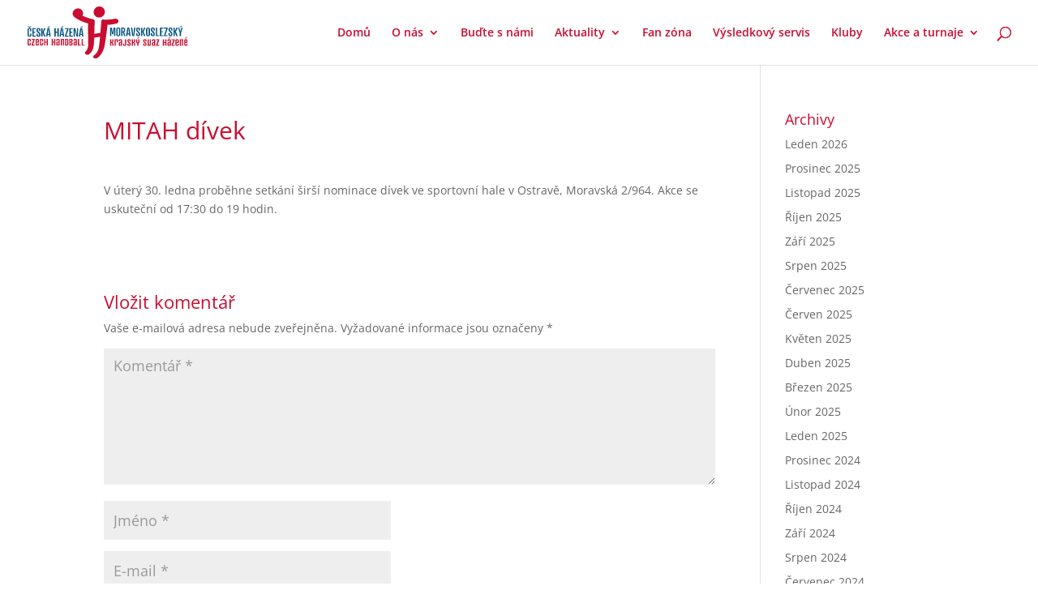

--- FILE ---
content_type: text/css
request_url: https://www.mskhandball.cz/wp-content/et-cache/4735/et-core-unified-tb-935-deferred-4735.min.css?ver=1768393935
body_size: -76
content:
.et_pb_section_0_tb_footer.et_pb_section{padding-top:19px;padding-bottom:28px;background-color:rgba(0,0,0,0.1)!important}.et_pb_row_0_tb_footer.et_pb_row{margin-right:auto!important;margin-bottom:-7px!important;margin-left:auto!important}.et_pb_image_0_tb_footer{width:22%;text-align:left;margin-left:0}.et_pb_image_0_tb_footer .et_pb_image_wrap{display:block}.et_pb_image_0_tb_footer.et_pb_module{margin-left:auto!important;margin-right:auto!important}@media only screen and (max-width:980px){.et_pb_image_0_tb_footer .et_pb_image_wrap img{width:auto}}@media only screen and (max-width:767px){.et_pb_image_0_tb_footer .et_pb_image_wrap img{width:auto}}